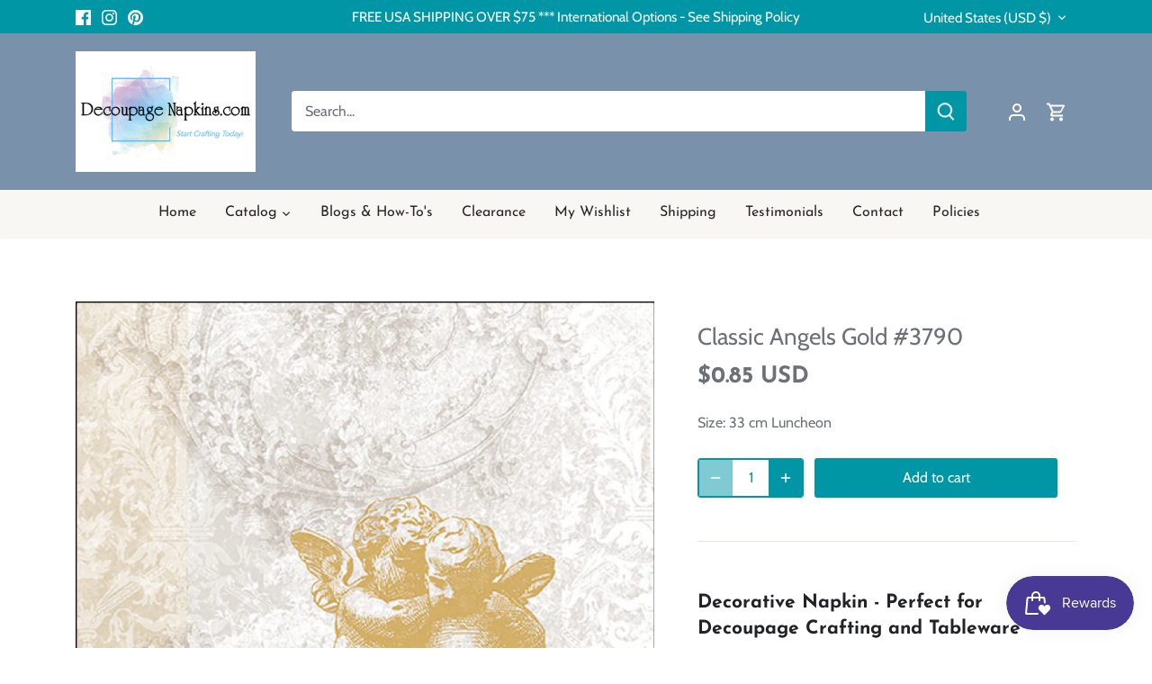

--- FILE ---
content_type: application/javascript; charset=utf-8
request_url: https://searchanise-ef84.kxcdn.com/preload_data.3B3U4i1P5I.js
body_size: 9137
content:
window.Searchanise.preloadedSuggestions=['rice paper','blue and white','black and white','red truck','elf','elves','butterfly','toddler','child','thanksgiving','vintage','christmas','party','christmas napkins','christmas rice paper','decoupage napkins','cocktail napkins','christmas cocktail napkins','fall or autumn napkins','rice papers','christmas napkins for decoupage','flower napkins','vintage rice papers','winter napkins','rub on transfers','easter napkins','beach napkins','spring napkins','fall napkins','floral decoupage napkin','decoupage napkins for crafting','birds napkins','animal napkins','flowers napkins','floral napkins','christmas rice paper for decoupage','decoupage paper','farmhouse napkins','halloween napkins','vintage napkins','summer napkins','butterfly napkins','bird napkins','summer decoupage napkins','blue and white napkins','winter rice paper','floral rice paper','silicone molds','fall rice paper','farm animals','easter rice papers for decoupage','beach ocean','paper napkins','thanksgiving napkins','valentine napkins','rice paper flowers','sunflower napkins','round napkins','halloween rice paper','beach decoupage paper','fall and pumpkin napkins','new napkins','dog napkins','all napkins','luncheon decoupage napkins','cat napkins','ocean napkins','polyvine varnish','pentart paint','blue napkins','santa rice paper','santa napkins','religious napkins','paper napkin','rice paper birds','a4 rice paper','snowman napkins','pumpkin napkins','christmas napkin','luncheon napkins','spring rice paper','dixie belle paint','bee napkins','ocean sea-life','holiday napkins','cocktail christmas napkins','large decoupage papers','napkins with dogs','farm house','all stencils','cat decoupage napkins','sea life','napkins with','rice papers for decoupage','blue flowers','christmas decoupage paper','vintage antique','furniture transfers','polyvine varnish for decoupage','sunflower rice paper','itd collection','patriotic napkins','rice paper a4','christmas rice papers','birds cocktail','scrapbook paper','buffet napkins','farm napkins','angel napkins','deer napkins','highland cow','beach and nautical','snowman rice paper','molds for clay','red napkins','butterfly napkins for decoupage','spring flowers','rice paper christmas','vintage christmas','a3 rice papers','valentines napkins','chicken napkins','horse napkins','spring cocktail napkins','cow napkins','floral decoupage napkins','decoupage rice paper','autumn napkins','cardinal napkins','flowers rice paper','vintage rice paper','napkins for decoupage','angel rice paper','christmas decoupage napkins','rose napkins','farmhouse rice paper','christmas cocktail napkins decoupage','fall napkins for decoupage','black and white napkins','green napkins','background rice paper','cardinal rice paper','roses napkins','metallic wax','pattern napkins','ocean sea','fish napkins','round decoupage napkins round','farm animals napkins','nautical napkins','animals napkins','plaid napkins','country napkins','wet transfers','christmas tree','chalk paint','lunch napkins','christmas paper napkins','see all napkins','napkins with cats','new fall napkins','deer rice paper','gnome napkins','horse rice paper','coastal napkins','easter paper','red flowers','butterflies napkins','sea shells','flower napkin','cocktail napkin','christmas napkins cocktail','stamperia rice paper','rice paper for decoupage','rabbit napkins','vintage christmas rice paper','itd rice papers','christmas tree napkins','religious rice paper','forest animals','buffet size paper napkins','birds rice paper','mermaid napkins','holiday rice paper','rub on transfer','water pen','large rice paper','easter rice paper','mulberry paper','cocktail size','christmas luncheon napkins','decorators varnish','thanksgiving rice paper','ciao bella','flower rice paper','bees napkins','rooster napkins','hummingbird napkins','sunflowers napkins','stamperia paper','mini rice paper sets','christmas napkins luncheon','wine napkins','horses decoupage','yellow napkins','dragonfly napkins','farmhouse country napkins','fruit napkins','a3 size rice paper','tree napkins','furniture upcycle','animal rice paper','easter bunnies','new decoupage napkins','sea napkins','valentines rice paper','dinner napkins','highlander cow napkins','pink flowers','nativity napkins','dinner size decoupage napkins','french country','wildlife napkins','decoupage napkin','decoupage napkins for crafting new','tropical napkins','winter animals','rub ons','cat rice paper','fall pumpkins or autumn napkins','napkins with birds','baby napkins','owl napkins','art deco napkins','tissue paper','fall and autumn','christmas decoupage','bunny rabbit','holiday decoupage napkins','turkey napkins','4th of july napkins','victorian rice paper','summer rice paper','vintage santa','music rice paper','valentines day','italian napkins','art deco','spring rice paper for decoupage','christian napkins','christmas paper','decoupage papers','ciao bella rice paper','cats napkins','christmas decoupage rice paper','winter cocktail napkins','fall rice paper decoupage','pumpkins napkins','sunflowers rice paper','polyvine for decoupage','alice in wonderland','dixie belle chalk mineral paint','fox napkins','all decoupage floral napkins','flower decoupage napkin','vintage roses','floral napkin','country rice papers','fairy rice paper','bee rice paper','state napkins','tea time rice paper','rice paper with','all rice paper for decoupage','napkins flowers','gnomes napkins','asket collection rice papers','transfer papers','pink napkins','a3 rice paper','patriotic rice paper','sheet music','nativity rice paper','new christmas napkins','butterfly rice paper','book napkins','clearance napkins','rub on','snow napkins','americana decoupage','a4 rice paper christmas','red birds','highland cows','horses or horse napkins','art deco rice paper','cardinal napkin','rooster rice paper','coffee decoupage papers','heart napkins','bird napkins for decoupage','purple flowers','rice napkins','flamingo napkins','birthday napkins','love napkins','clay molds','large size rice paper','snowman napkins for decoupage','green rice paper','kitchen napkins','decoupage easter napkins','25 cm napkins','wedding napkins','angels napkins','rice paper animals','bird rice paper','tissue paper decoupage','pink roses','decoupage queen','rabbit rice paper','halloween paper','script napkins','a rice paper','christmas winter napkins','tuscany napkins','animals rice paper','gothic rice papers','gold napkins','hydrangea napkins','lavender flowers','beach rice paper','baby girl','honey bees','cocktail paper napkins for decoupage','leaves napkins','dogs dogs','farm rice paper','rice paper cat','animal rice papers','french script','deer cocktail napkins for decoupage','rice paper decoupage','christmas dinner napkins','car napkins','vintage christmas napkins','transfers for furniture','wedding decoupage napkins','a5 rice paper','art rice paper','floral decoupage paper','blue and white decoupage','coastal beach napkins','coastal beach','decoupage napkins flowers','christmas rub on transfers','bunnies napkins','vintage flowers','4th of july','lighthouse napkins','greenery napkins','coffee napkins','red roses','how to','ocean rice paper','sea turtle','summer cocktail napkins','napkins with flowers','background papers','garden napkins','peacock napkins','christmas cocktail','gardening napkins','wood shapes','fairy napkins','lake napkins','christmas ornaments','elephant napkins','bunny rice paper','steampunk decoupage paper','stamps and inks','decoupage a','ab rice papers','flowers vintage','fall cocktail napkins','gingerbread napkins','american flag','truck napkins','decorative napkins','rice paper sets','brushes for decoupage','round paper napkins','rice paper floral','round rice paper for','autumn rice paper','christmas animals','chickadee napkins','cow rice paper','napkins christmas','pentart varnish','sun flowers','poinsettia napkins','dress my craft','fall rice papers','lavender napkins','blue rice paper','rice paper winter','wild flowers','spring napkin','gilding flakes','rice paper vintage','highland cow napkins','redesign with prima paper','decoupage napkins christmas','blue floral','valentine rice paper','black and white rice paper','decoupage rice paper christmas','h so','itd collection rice paper creative set','animal print','pumpkin rice paper','cocktail size napkins','dragonfly rice paper','christmas rice papers for decoupage','decoupage supplies','spring flowers napkins','butterfly napkin','and farmhouse','vintage floral','farm animal napkins','decoupage vintage napkins','baby animals','turtle napkins','fall decoupage paper','wine cocktail napkins','bear napkins','sea life napkins','victorian napkins','asket collection','scrapbook papers','beach cocktail napkins','fall napkin','pig napkins','for furniture','all rice paper','cross and religious napkins','christian napkins to decoupage','art napkins','a4 rice papers','polyvine heavy duty wood varnish','beach ocean napkins','nutcracker napkins','ab studio','nautical rice paper','patriotic paper napkins','roses rice paper','flower napkins luncheon','christmas tree rice paper','yellow flowers','rice paper fall','decoupage rice papers','gold rice paper','dog rice paper','white flowers','dogs napkins','wood look','western decoupage','pink floral','vintage floral rice paper','music napkin','fall leaves','decoupage cocktail napkins','farm animals rice paper','12 days of christmas','daisy napkins','home napkins','kids napkins','forest collection','chalk paint and decoupage','with love','christmas trees','bunny napkins','mini rice papers','hummingbird rice paper','christmas and winter napkins','christmas stencils','french rice paper','background napkins','flowers butterflies','christmas dogs','purple napkins','air dry clay','fall or autumn rice paper','owl decoupage','winter birds','cocktail napkins decoupage','christian for decoupage','decoupage napkins gnomes','silicone moulds','birds and butterflies','decoupage queen rice paper','yellow roses','barn and farm','woodland animals','ricepaper for decoupage','fall napkins thanksgiving napkins','mushrooms napkins','ciao bella scrapbook paper','green back patterns','decoupage glue','clear flat re','nativity scene','strawberry napkins','summer decoupage','dixie belle','clear varnish','fall luncheon napkins','flower cocktail napkins','decoupage summer napkins','12 days of christmas napkins','all cocktail napkins','christmas transfers','zuri molds','wreath napkins','bees rice paper','decoupage christmas napkins','forest napkin','napkins birds','baby boy','mermaid rice paper','blue birds','bunny napkin','printed rice paper','extra large rice paper','rice paper napkins','tea cup','wolf napkins','shabby chic','moulds for clay','valentine hearts','fall decoupage napkins','cows napkin','blue napkin','rice paper set','floral rice papers','christmas buffet napkins','christmas cocktail napkin','tea napkins','music napkins','itd rice paper','all decoupage napkins','palm trees','winter snow','squirrel napkins','transfer paper','napkin for decoupage','christmas luncheon napkins for decoupage','decoupage napkins with','individual napkins for decoupage','wood look napkin','blue flower napkins','furniture decoupage','steampunk rice paper','fox rice paper','farmhouse decoupage paper','chicken rice paper','pattern napkin','chinoiserie napkins','mod podge','christmas birds','blue white','vintage lady','beach and nautical beach napkins','lemon decoupage napkins','redesign with prima','winter rice paper winter','bunnies rice paper','white rice paper','christian rice papers','steam punk','wild life','blue napkins for decoupage','bunnies rabbit','a1 decoupage paper','tissue paper for decoupage','bird napkin','christmas napkins decoupage','transfer gel duo','all mermaids','christmas scrapbook paper','fairies rice paper','red white and blue','rose rice paper','cats rice paper','peacock rice paper','lavender flowers napkins','magnolia napkins','decoupage creatives','bicycle napkins','spring and easter napkins','dragon flies','tropical rice paper','hearts napkins','all decoupage','vintage santa rice papers','donkey napkins','santa claus','paper designs italy','christmas gnomes','paris napkins','accent molds','easter bunny','black napkins','highland cow rice paper','furniture decoupage paper','winter napkin','floral decoupage napkins for crafting','vintage angels rice papers','alice in wonderland rice paper','paris rice paper','fish rice paper','extra large decoupage papers','old car','st patrick napkins','sunflower decoupage napkins','mushroom decoupage napkins','fishing napkins','pumpkins rice paper','gingerbread rice paper','christmas cocktail napkins for decoupage','butterflies and flowers','western horses cowboy','napkins decoupage','ab studio rice paper','flag napkins','tea time','christmas ornaments rice paper','sea turtle napkins','cardinals napkins','blue and white rice paper','lavender rice paper','crackle medium','patriotic decoupage napkins','pine cones','lilac flowers','summer flowers','decoupage paper christmas','halloween napkin','small flowers','black cat','rice paper a3','antique napkins','dragon fly','elephant decoupage napkins','vintage children','decoupage napkins floral','peonies flowers','owl rice paper','golf napkins','cat napkin','napkins luncheon','rice paper easter','lemon napkins','halloween rice papers decoupage','christmas vintage rice papers','christmas rice','texture paste','italy rice papers','new spring napkins','animal napkin','camping napkins','children napkins','wildlife rice papers','frog napkins','church rice paper','co napkin','multi surface lacquer','ab studio products','blue floral napkins','small rub on transfers','napkins with words','cure paper','jesus rice paper','napkins animals','water napkins','elegance napkins','it collection','men decoupage','patterns napkins','victorian ladies','christmas papers','dixie belle chalk paint','plain rice paper','new rice papers','die cuts','blue heron','roosters and hens','mini rice paper','cocktail napkins christmas','napkins summer','south carolina','america napkins','pine cone','vintage french','bumble bees','jesus napkins','new winter napkins','ocean sea shells','rice paper designs','butterflies rice paper','script napkin','napkins for','floral napkins for decoupage','flower decoupage napkins','winter scenes','napkins fall','buffet napkin','sports napkins','cows napkins','toile napkins','dog napkin','mini sets','holly napkins','napkins easter','large furniture decoupage paper','beach sea coastal','boho napkins','ciao bella stamp','journaling cards','north carolina','redesign by prima','water color','snowflake napkins','gold paint','vintage christmas decoupage paper','pumpkin rice papers','ocean beach','tropical flowers','religious christmas napkins','seashell napkins','my orders','fall or autumn napkins luncheon','cat mold','easter cocktail napkins','herb napkins','napkins winter','white chalk paint','purple floral','reindeer napkins','animal cocktail napkins','day napkins','flower paper napkins','gold and silver napkins','football napkins','how to decoupage napkins','round decoupage napkins','animal napkins cocktail','western napkins','children rice papers','round napkin','christmas a4 rice paper','palm tree','purple rice paper','decoupage creatives rice papers','party hats','iris napkins','santa napkin','napkins spring napkins','spring flowers rice papers','mulberry rice paper','christmas ricepaper','poinsettia rice paper','lady bugs','owls napkins','lilac napkins','sewing theme','decoupage furniture','crab napkins','red truck napkins','christmas vintage','star napkins','only napkins','inspirational words','gnome rice paper','church napkins','yellow floral rice paper','holloween rice paper','polka dot napkins','red rose','christmas pattern napkins','christmas wreath','daisy daisies','easter napkin','giraffe napkins','bird rice papers','clearance rice paper','pentart cracking','chickens chicken rooster','bee napkin','napkins with a','christmas napkins for decoupage cocktail','st patricks','nutcracker rice paper','rice paper with flowers','rice papers sea','blue flowers napkins','floral decoupage','funny napkins','coastal rice paper','clear gloss varnish','butterfly rice papers for decoupage','highlander cow','angel napkin','mardi gras','words on rice paper','prima rub-on transfers','fall flowers','cross napkins','rub-on transfers','flower rice papers','winter forest','pin up','nature napkins','ab winter','buffalo check','collage napkin','red and white napkins','fiber paper','christmas molds','italian rice paper','red bird','antique rice paper','decoupage napkins for furniture','napkins beach','christmas holiday napkins','tim holtz','prima flower embellishments','sea rice paper','metallic paint','ship napkins','raccoon napkins','beach découpage napkins','glass bead gel','a4 christmas rice papers','barn napkins','decoupage christmas rice papers','moon and stars','cocktail size christmas napkins','fruit rice paper','dog decoupage napkins','decorative napkin','skull napkins','moose napkins','antique paste','ply napkins','winter trees','small rice papers','christmas winter rice papers','christmas rice paper a4','light house','new napkins christmas cocktail','checkered napkins','polyvine multi-surface lacquer','beach napkin','valentines edelweiss','spring decoupage napkins','air dry clay molds','rustic napkins','spring flower napkins','sheep napkins','pink rice paper','napkins spring','kittens and cats','vintage decoupage paper','friends napkins','happy birthday napkins','spring floral','sunflower napkin','scrapbook paper 12 x 12','christmas winter','humming birds','red cardinal napkins','rice paper background','farm chickens','wet transfer paper','black lab','july 4th','teddy bear rice paper','forest rice paper','fall and pumpkin rice paper','silicone molds for clay','birdhouse napkins','blue flower','casting resin','decor transfers','texture paper','ciao bella stamps','floral cocktail napkins','states napkins','paper cocktail napkins','deer napkin','for kids','itd collection rice paper','snowman napkin','vintage antique paper','red floral napkins','journaling card','red roses rice paper','autumn rice papers','a3 decoupage paper','home wood','farm rice papers','decoupage fish','fall pumpkins','christmas angels','rice paper roses','christmas santa','wild animals','pigs napkins','fourth of july napkins','sea shells napkin','winter decoupage napkins','snow rice paper','cowboy boots','christmas holly','decoupage napkins with birds','spring and summer napkins','botanical decoupage napkins','cardinals rice paper','prima moulds','floral decoupage rice paper','make up','gingerbread man','large decoupage papers for furniture','hummingbird decoupage','love rice paper','nativity scenes','teddy bear','single sheets of rice papers large','water transfer','vintage napkin','antique paper','pentart crackle varnish','ballerina rice paper','ocean decoupage paper','easter rice papers','spring rice papers','truck rice paper','dog napkins all','pattern rice paper','victorian flowers','rice papers christmas','color rice paper','boat napkins','ocean sea life','round christmas napkins','napkins with wine','xmas napkins','snowflake rice paper','stamperia rice papers','craft supplies','acrylic paint','lighthouses and nautical','wolf rice paper','st patricks napkins','water brush','camper napkins','chinoiserie napkin','kitchen rice paper','red rice paper','wax rub','berries napkins','cocktail napkins with','mdf shapes','beach napkins for decoupage','vintage santa napkins','napkins floral','lemons napkins','italian themed','red floral','octopus napkins','candy cane','resin molds','red white and blue napkins','pumpkin napkin','script rice paper','paper pad','italy themed','ivy leaves','small floral','ocean napkins for decoupage','bird house','heart rice paper','travel napkins','turkey rice paper','stripes napkins','apple napkins','goat napkins','new rice paper','hanukkah napkins','paint brushes','vintage kitchen','vintage christmas rice papers','wedding rice paper','deer napkins for decoupage','food napkins','thanksgiving napkin','birds and flowers','horses rice paper','cow napkin','woodland forest','spring luncheon napkins','spring birds','foil transfer sheets','western designs','decoupage cocktail napkins for crafting','paris france','antique floral','starfish napkins','christmas truck','rice papers wine','12 x 12 paper pad','fruit rice papers','papers for decoupage','forest napkins','beach christmas','flower napkins for decoupage','vintage angels','tulip napkins','blue rice paper decoupage','ice cream','elephant rice paper','sea turtles','vintage flower','unicorn napkins','flowers mixed','clock rice paper','floral rice papers for decoupage','cherry blossom','tree in and','itd rice papers collection','valentines day napkins','poppy flowers','red bird napkins','vintage rice papers christmas','mermaid paper','re design','cat rice papers','decoupage tissue paper','napkins vintage','decoupage napkins round','flowers decoupage paper','rice paper deer','winter and christmas napkins','cocktail christmas','native american','ivy napkins','polka dot','cocktail napkins for decoupage','red and white','flowers and birds','silver napkins','country rice paper','zebra napkins','sheet music rice paper','all napkins cocktail','christmas cats','lake rice paper','mushroom napkins','mouse napkins','luncheon napkins fall','ocean rice papers','french blue','decoupage napkins with flowers','cooking baking','buffet napkins christmas','dinner size napkins','decoupage napkins spring','single napkins','blue white napkins','vintage rice papers lace','herb garden','snowmen napkins','sheep rice paper','decoupage napkins birds','fairy garden','lace napkins','blue pattern','hydrangea rice','mixed menu','me not flowers','little girl','collage paper','winter birds napkins','vintage ladies','vintage truck','decoupage glues','on napkins','winter napkins cocktail','men napkins','eucalyptus napkins','beach rice papers','face napkins','peacock pattern','top coat','orange napkins','christmas ornaments napkins','cow print','floral luncheon napkins','pig rice paper','12 days of christmas decoupage','merry christmas napkins','rice paper spring','paper pads','succulents napkins','winter scene','napkins with books','pineapple napkins','lion napkins','metallic acrylic paint','rub on transfers for furniture','autumn leaves','harvest napkins','nautical napkins sea life','school napkins','animals rice papers','cactus napkins','napkins christmas luncheon','dress my','easter spring napkins','napkin sizes','folk art','round napkins christmas','hedgehog napkin','motorcycle napkins','clay paint','for decoupage','new luncheon napkins','wood tray','cocktail napkins flowers','beautiful flowers','christmas greenery','vintage birds','water brush for decoupage','cows napkins and','african napkins','wood look rice paper','pink floral napkins','bird house napkins','mountain napkins','farm napkin','all christmas napkins','marble design','cocktail decoupage napkins','dogs rice paper','napkins in cocktail','and child','for ornaments','decoupage hearts','napkin with','snowmen rice paper','decoupage napkins for crafting spring','golden retriever','christmas plaid','large napkins','flowers and birds napkins','texture rice paper','home sweet home','holiday cocktail napkins','napkins paper','ladybug napkins','rub ons transfers','christmas village','christmas crafts','napkin for men','christmas animals napkins','halloween rice papers','solid color napkins','christmas a4','buffalo plaid','girl napkins','vintage floral napkins','bird paper','all images','decoupage flamingo','rice paper with a cross on it','decoupage napkins fall','christmas luncheon','napkins only','floral paper napkins','van gogh','holiday paper','barns and farmhouse','easter decoupage paper','black white','butterfly cocktail napkins','kitchen rub on transfers','tree rice paper','napkins with animals','black cat napkins','sheets of decoupage','owls rice','humming bird','wildlife rice paper','napkins with stripes','farmhouse napkin','fall rice paper for decoupage','cabin napkins','seahorse napkins','bear rice paper','christmas paper cocktail size christmas','shabby chic rice paper','wooden shapes','ink pads','mermaids ocean beach','animals all','christmas snowman','beach ocean rice paper','winter deer','holly berries','words napkin','strawberry rice paper','decoupage mediums','vintage girl','cocktail animals','napkins blue','valentine\'s day','napkins with roses','all rice papers','italy napkins','easter eggs','celestial decoupage','blue toile napkins','baby rice paper','dachshund napkins','geometric patterns','fall paper napkins','valentine cocktail','printable rice paper','rice paper with animals','coastal napkins beach','cocktail decoupage','crackle paste','rice paper for','cat cocktail size napkins','fall decoupage','cocktail winter napkins','decoupage central rice paper','fall decoupage rice paper','cocktail size decoupage napkins','red roses napkins','halloween napkins 33','southwest napkins','decoupage background','decoupage for furniture','fourth of july','halloween decoupage paper','large rice paper only','americana napkins','ocean napkin','bears napkins','fall leaves napkins','wedding napkins decoupage','mushroom rice paper','drinks on napkins','coffee lover','napkins animal napkins','rose napkin','vintage paper','pop art napkins','wood napkins','scrapbooking paper','mexican napkins','farmhouse rice papers','green napkin','irish napkins','heavy duty wood varnish','varnish brush','poppies on napkins','farm pigs','new york','red white blue','christmas deer','asian designs','rooster napkin','faith napkins','blue toile','valentine napkins decoupage','texas state napkins','tea cups','luncheon napkins christmas','variety pack napkins','carrot napkins','mardi gras napkins','new orleans','rose napkins floral napkins','water transfers','merry christmas','dandelion napkins','4th of july rice paper','pine tree','yellow flowers napkins','harlequin decoupage','old truck','beach scenes','christmas snow','italian decoupage napkins','tiger napkins','st patricks day','tropical palm trees','sale napkins','witch napkins','silicone mold','vintage tea','religious christmas','rice paper ocean','line art','sea shell napkin','red birds napkins red birds','coffee transfer','rice paper pattern','make up napkins','red hat','pink flamingo','christmas horse','usa rice paper','blue heron napkins','gothic napkins','vintage decoupage napkins','shapes napkin','fall thanksgiving','vintage cats','vegetable napkins','winter birds rice papers','new christmas cocktail','tea time napkins','hat and','paisley napkins','new cocktail napkins','americana themes','a5 rice papers','rice paper bees','redesign transfers','polyvine on coasters','penguin napkins','dixie bell','stencils 12 x 12','halloween cocktail napkins','multi color','cooking napkins','floral paper napkin','dixie belle paint chalk','whimsical napkins','rice paper farmhouse','blue and white napkins decoupage','garden rice paper','florida napkins','military napkins','duck napkins','gingham napkins','vintage look napkins','winter paper napkins','polyvine decorators varnish','rice paper halloween','kitty cat napkins','mica powder','red barn','blue bird','japanese garden','house napkins','palm tree napkins','eiffel tower','american indian','vintage roses napkins','rice paper farm','rabbit napkin','winter and christmas','chicken rooster','spring images','poppy napkins','spring summer napkins','snowmen decoupage','blue floral rice paper','hydrangea napkin','bright colors','michel design works','decoupage fiber','christmas palm','rice paper angels','new home','fall or autumn napkins fall','fox animals','napkins flower','chalk paste','cocktail winter','winter scenes rice paper','angels rice paper','decoupage paper blue','rice paper cats','christmas rice paper with','bunny vintage','lobster napkins','paper napkin christmas','plant napkins','green floral','pink christmas','sunflower rice papers','birds decoupage paper','vintage women','yellow floral','watermelon napkins','easter bunny napkins','vintage flowers decoupage paper','summer napkin','pink flower','of dinner napkins','dixie belle paint cotton','rice paper decoupage flowers','holloween napkins','sports football','rice paper beach','rice paper butterflies','plaid napkin','farm decoupage paper','valentine\'s napkins','tile rice paper','ocean sea-life napkins','x christmas rice','pine cone napkins','reindeer rice paper','sea napkin','alligator napkins','solvent based varnish','usa napkins','flower rice paper decoupage','decoupage napkins cocktail size','transfer me','rice paper lemons','wildflowers napkins','rice paper pumpkins','fairies napkins','mountain forest','red and napkins','winter rice paper a4','red floral rice paper','hearts on rice paper','inspiration napkins','fairy tales','watercolor napkins','summer rice papers','horse napkin','winter rice papers','purple flowers napkins','fantasy rice papers','dinosaur napkins','blue decoupage paper','red cardinal','33 cm napkins','floral patterns','peonies napkins','cocktail size napkins for crafting','farm house paper napkins','american flag napkin','christmas paper napkin','yellow rose','napkin christmas','single color rice paper','floral transfers','transfer me transfers','baseball napkins','jesus christ','beach and nautical rice papers','flowers decoupage napkins','white flower','rice paper snowman','santa claus napkins','cocktail paper napkins','turquoise napkins','cream paste','sail boats','peel and stick','small print','id rice paper','christmas angel napkins','pentart antique paste','bird nest','light house paper','rice paper mini','beach theme','blue pattern napkins','boho rice papers','metallic decoupage napkins','teal napkins','stripes rice paper','decoupage napkins cocktail','napkin birds','cherry napkins','old world','turkey napkin','napkins dogs','daffodils napkins','ephemera die cuts','shell napkins','easter napkins spring flowers','large floral','rice pape','halloween decoupage','napkin winter','americana rice paper','fineline crackle','peony napkin','flowers daisy napkins','flowers cocktail napkins','tan papers','peony rice paper','candy cane rice paper','birds napkin','retro napkins','eagle napkins','botanical napkins','halloween decoupage rice paper','frogs napkins','herbs & napkins','happy birthday','sea life rice paper','napkins ocean','rice paper with roses','christmas napkins buffet','vintage lace','blue christmas','pink roses napkins','bird houses','gothic decoupage paper','red flowers napkins','birds decoupage','wood varnish','vintage flowers napkins','christmas stamps','pin up girls','roosters napkin','scarecrow napkins','round napkins for','winter christmas napkins','rice paper christmas rice paper','spring easter','magnolia rice paper','cocktail napkins with birds','usa paper','marilyn monroe','craft napkins','pansy napkins','ballerina napkins','cocktail napkins beach','valentines day decoupage rice paper','sea animals','fall autumn rice paper','napkins cats','bird cocktail napkins','motorcycle rice paper','xmas rice papers','silent night','christmas a4 rice papers','a4 rice','chicken napkin','rainbow napkins','sea birds','napkins for de','book end','hedgehog napkins','vintage easter','polar bear','nature rice paper','orchid napkins','bunny rice papers','decoupage medium','sea creatures','christmas music','blueberry napkins','christmas cardinal napkins','african american','tea cup napkins','wax paste','new products','cape cod','blue and yellow','christmas gnomes napkins','camper napkins for decoupage','roosters rice paper','frame mold','tropical birds','dixie belle wax','clocks decoupage','a4 christmas rice paper','beach rice paper decoupage','white napkins','round napkins rice','animal decoupage napkins','fall and halloween','lamb napkins','winter branches','vegetables paper for decoupage','wet transfer','golden retriever napkin','farmhouse napkins decoupage','lake napkin','decoupage supplies and brushes','25 cm christmas napkins','polka dots','masculine napkins','gingerbread house','blue rice papers','embellishments collection','paper napkins flowers','seagull napkins','water cocktail napkins','farmhouse napkins vintage','luncheon napkin','owl napkin','tree of life','grapes vineyard','heavy duty wood varnish for decoupage','napkins with deer','decoupage flowers','card making','american theme rice paper','a rice papers','fish napkin','easter napkins for decoupage','napkins chickens','donkey rice paper','blue hydrangea','mud paint','new napkins cocktail','rice papers a4','gray napkins','christmas scrapbooking paper','echo park','french napkins','french country rice paper','hen napkins','guest napkins','whale napkins','iris flowers','large size decoupage papers','tractor napkins','how to decoupage','blue birds rice papers','landscape napkins','seaside napkins','black rice paper','wood paper','vintage farmhouse','honey bee','antique maps','ink pad','rice paper bunnies','marine life','christmas wreath napkins','luncheon christmas napkins','christmas background rice paper','decoupage napkins new','mountains rice paper','coral napkins','decoupage napkins easter','woodland animals napkins','decoupage christmas paper','red and white rice papers','sun flowers napkins','christmas napkins with','dixie bell chalk paint','these napkin','texas napkins','mermaid napkin','dragon rice paper','little girls','christmas rub ons','ocean waves','teddy bear napkins','poly ine','butterfly flowers','valentine paper','christmas napkins paper napkins dinner size','fleur de lis','blue paper','large flowers','dark floral','decoupage napkin flower','napkins for decoupage flowers','us states','flowers paper napkins','mystery pack','dixie belle chalk mineral paint white','napkins with red','christmas poinsettia','print napkins','re design by prima','cat napkins luncheon','distress ink','glitter paste','napkins roses','rice papers flowers','vintage rice','wood rice paper','peacock napkin','blue and white napkin','inch x 6 inch paper','christmas birds napkins','flower molds','12x12 paper','cream napkins','napkins decorative','candy canes','sailboat napkins','mixed media papers','country christmas','spring napkins for decoupage','vintage floral rice papers','rice paper santa','mason jar','women decoupage paper','little is on the way','gilded rice paper','ski napkins','rice paper round','vintage labels','fleurs de is','flower luncheon napkins','nautical theme','stars and moon','bike napkins','beach theme napkins','hippie napkins','bonding primer','chalk paints','car cocktail napkins','tulips napkins','red truck rice paper','birds and butterflies napkins','pink flowers napkins','rice paper flower','easter bunnies napkins','horse and','variety pack','day of the dead','cherry blossoms','word transfers','red napkin','flower decoupage','pig napkin','decoupage paper designs','moon napkins','small rice paper','navy blue','cow rice papers','vintage girls','all luncheon napkins','green flowers','rice paper floral rice paper','rice paper by paper designs','nautical maps','santa cocktail napkins','hummingbirds napkins','july 4th napkins','cocktail size napkin','sunset napkins','jewish napkins','blue flowers rice paper','napkins with on them','washi tape','ocean life','sea horse','napkins with butterflies','branches napkins','floral ricepaper','rice paper farm animals','christmas holiday','large christmas rice paper','christmas designs','fall flowers napkins','american flag napkins','new rub ons','rice paper sunflowers','celestial napkins','halloween rice','script writing','snowman rice papers','decoupage queen rice papers','christmas sheet','asian napkins','new vintage napkins','train napkins','farm animals rice papers','all products','bicycle rice paper','rabbits napkins','i love you napkins','cocktail napkins animals','dragonflies napkin','summer garden','christmas tree cocktail napkin','rice paper\'s','pumpkin cocktail napkins','luncheon napkins for decoupaged','christmas tree napkin','decoupage paper fall','a1 paper','rice paper for christmas','horse napkins for decoupage','stripe napkins','baby girl napkins','animal luncheon napkins','baking napkins','pine trees','pink floral rice paper','holly and berries','textured rice paper','5 x 7 rice paper','christmas with','snow napkin','mason jar napkins','farmhouse stencils','mother napkins','green paper napkins','fall luncheon size napkins','decoupage napkins with colors','heron napkins','christmas water','tennessee napkins','stamperia as rice paper','fox napkin','blue & white napkins','rice paper with birds','decoupage napkin 33 cm','lighthouse rice paper','rice paper sheets','fall and autumn napkins','spring easter napkins','coaster size','spring paper','santa claus rice paper','books napkins','moulds clay and paint','5 x 5 cocktail napkins','lily of the','napkins with multiple images','christmas flowers','christmas rub on','santa napkins for decoupage','octopus rice paper','vines napkins','napkin flowers','de napkins','flowers luncheon napkins','christian rice paper','flowers birds','mixed cocktail','sc napkins','bumble bee','harvest rice paper','valentine\'s rice paper','country farm','leopard napkins','rubber stamps','unicorn rice paper','french bulldog','christmas candy napkins','puppies and dogs','santa decoupage paper','frida napkins','paper napkins floral','turtles napkins','image is repeated on all four panels when unfolded','snowman rice paper for decoupage','napkin animals','decoupage paper large','rabbits bunnies','acrylic stamp','accent mold','cowboy napkin','farm animal','blue and white decoupage napkins','birds cocktail napkins','ohio state napkins','on rice paper','scrapbook paper pads','marble papers','tile napkins','rice paper small','rice paper fox','white roses','queen bee','letters for decoupage','santa rice papers','rice paper tea','varnish for napkins','modeling paste','decoupage paper vintage','beachy coastal','louisiana napkins','extra large rice papers'];